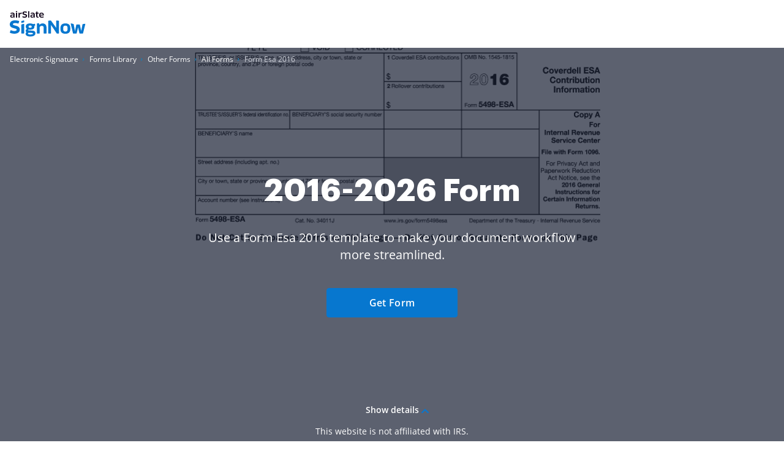

--- FILE ---
content_type: text/plain
request_url: https://www.signnow.com/mtrcs/g/collect?v=2&tid=G-MDTJN7SJVW&gtm=45je61g1v892514470z878265050za20gzb78265050zd78265050&_p=1768979788302&gcs=G111&gcd=13t3t3t3t5l1&npa=0&dma=0&cid=837862502.1768979790&ecid=1647587545&ul=en-us%40posix&sr=1280x720&_fplc=0&ur=US-OH&frm=0&pscdl=noapi&_eu=AAAAAGQ&sst.rnd=1396071079.1768979789&sst.tft=1768979788302&sst.lpc=66358444&sst.navt=n&sst.ude=1&sst.sw_exp=1&_s=3&tag_exp=103116026~103200004~104527907~104528501~104684208~104684211~105391252~115495938~115938466~115938468~116988315~117041588~117171315&dl=https%3A%2F%2Fwww.signnow.com%2Ffill-and-sign-pdf-form%2F48424-form-esa-2016&sid=1768979789&sct=1&seg=0&dt=Form%20Esa%20-%20Fill%20Out%20and%20Sign%20Printable%20PDF%20Template%20%7C%20airSlate%20SignNow&_tu=DA&en=GR_pdffiller-form-page_view&_c=1&_et=14&tfd=2660&richsstsse
body_size: 482
content:
event: message
data: {"send_pixel":["https://analytics.google.com/g/s/collect?dma=0&npa=0&gcs=G111&gcd=13t3t3t3t5l1&gtm=45j91e61g1h1v892514470z878265050z9850111928za20gzb78265050zd78265050&tag_exp=103116026~103200004~104527907~104528501~104684208~104684211~105391252~115495938~115938466~115938468~116988315~117041588~117171315&_is_sw=0&_tu=DA&_gsid=MDTJN7SJVWWa6JIvF3DMmVoou0pjaXLQ"],"options":{}}

event: message
data: {"send_pixel":["${transport_url}/_/set_cookie?val=aeNv8Is9C1CUY1ctDZOVnKvj2NRLI%2BrRDSdlZvlVzTyOv6dY%2BQc5j293bNKcENYqEnFH6aFgLghcVp2FxvtCav%2F1bslePa%2B0HAq1ewA79BSFS7vdRoc5D3eCbzXaVjKuvU9sp6sNQO98%2Fn9ftt4FK3Yzn88F40iujiO5dxRnRECZZEdEBUr4CB3rW5g%3D&path=${encoded_path}"]}

event: message
data: {"response":{"status_code":200,"body":""}}



--- FILE ---
content_type: text/plain
request_url: https://www.signnow.com/mtrcs/g/collect?v=2&tid=G-MDTJN7SJVW&gtm=45je61g1v892514470z878265050za20gzb78265050zd78265050&_p=1768979788302&gcs=G111&gcd=13t3t3t3t5l1&npa=0&dma=0&cid=837862502.1768979790&ecid=1647587545&ul=en-us%40posix&sr=1280x720&_fplc=0&ur=US-OH&frm=0&pscdl=noapi&_eu=AAAAAGQ&sst.rnd=1396071079.1768979789&sst.tft=1768979788302&sst.lpc=66358444&sst.navt=n&sst.ude=1&sst.sw_exp=1&_s=2&tag_exp=103116026~103200004~104527907~104528501~104684208~104684211~105391252~115495938~115938466~115938468~116988315~117041588~117171315&dl=https%3A%2F%2Fwww.signnow.com%2Ffill-and-sign-pdf-form%2F48424-form-esa-2016&sid=1768979789&sct=1&seg=0&dt=Form%20Esa%20-%20Fill%20Out%20and%20Sign%20Printable%20PDF%20Template%20%7C%20airSlate%20SignNow&_tu=DA&en=GR_landings_view&_c=1&_et=18&tfd=2624&richsstsse
body_size: 488
content:
event: message
data: {"send_pixel":["https://analytics.google.com/g/s/collect?dma=0&npa=0&gcs=G111&gcd=13t3t3t3t5l1&gtm=45j91e61k0h2v892514470z878265050z9850111928za20gzb78265050zd78265050&tag_exp=103116026~103200004~104527907~104528501~104684208~104684211~105391252~115495938~115938466~115938468~116988315~117041588~117171315&_is_sw=0&_tu=DA&_gsid=MDTJN7SJVWGO9FaFtJx4HLTEmdgcOIMA"],"options":{}}

event: message
data: {"send_pixel":["${transport_url}/_/set_cookie?val=jf%2B2%2Bt7xHV%2F8aa0LdjtIw8rdKNzmplNzSRIl2h0IFOIeXFgIFW7goKB%2BTV4I4vTdkGfY%2BM1KCYioTYB3zr%2Bh62G54AIEh2PMdb1M88gcixGpXBVsSCdQhxshLbfvOXJlB7M%2Bum8J925fTfYOLFqeb7XOFA0I5si%2FvvLagAANu2zOUtPPXWHA5gwcC38%3D&path=${encoded_path}"]}

event: message
data: {"response":{"status_code":200,"body":""}}



--- FILE ---
content_type: text/plain
request_url: https://www.signnow.com/mtrcs/g/collect?v=2&tid=G-MDTJN7SJVW&gtm=45je61g1v892514470z878265050za20gzb78265050zd78265050&_p=1768979788302&gcs=G111&gcd=13t3t3t3t5l1&npa=0&dma=0&cid=837862502.1768979790&ecid=1647587545&ul=en-us%40posix&sr=1280x720&_fplc=0&ur=US-OH&frm=0&pscdl=noapi&_eu=AAAAAGA&sst.rnd=1396071079.1768979789&sst.tft=1768979788302&sst.lpc=66358444&sst.navt=n&sst.ude=1&sst.sw_exp=1&_s=1&tag_exp=103116026~103200004~104527907~104528501~104684208~104684211~105391252~115495938~115938466~115938468~116988315~117041588~117171315&dl=https%3A%2F%2Fwww.signnow.com%2Ffill-and-sign-pdf-form%2F48424-form-esa-2016&sid=1768979789&sct=1&seg=0&dt=Form%20Esa%20-%20Fill%20Out%20and%20Sign%20Printable%20PDF%20Template%20%7C%20airSlate%20SignNow&_tu=DA&en=page_view&_fv=1&_nsi=1&_ss=1&up.ab_tower_guest_id=49c7a4c5df.1768979787&tfd=2601&richsstsse
body_size: 1903
content:
event: message
data: {"send_pixel":["https://analytics.google.com/g/s/collect?dma=0&npa=0&gcs=G111&gcd=13t3t3t3t5l1&gtm=45j91e61g1h1v892514470z878265050z9850111928za20gzb78265050zd78265050&tag_exp=103116026~103200004~104527907~104528501~104684208~104684211~105391252~115495938~115938466~115938468~116988315~117041588~117171315&_is_sw=0&_tu=DA&_gsid=MDTJN7SJVWOeaZgcbyvnNV0vkMp2C9Cg"],"options":{}}

event: message
data: {"send_pixel":["https://stats.g.doubleclick.net/g/collect?v=2&dma=0&npa=0&gcs=G111&gcd=13t3t3t3t5l1&tid=G-MDTJN7SJVW&cid=837862502.1768979790&gtm=45j91e61g1h1v892514470z878265050z9850111928za20gzb78265050zd78265050&tag_exp=103116026~103200004~104527907~104528501~104684208~104684211~105391252~115495938~115938466~115938468~116988315~117041588~117171315&_is_sw=0&_tu=DA&aip=1"],"options":{}}

event: message
data: {"send_pixel":["${transport_url}/_/set_cookie?val=OLb7wn%2BfD1lhJjvDY8wBE8z11zMmV50CS0G6GoyU8G5Jo3tSIXfapWYVwHOlFCWjBMq0LMLZh59FGUX3QN5Jqzua7goaAsr%2FDHof%2FVz3e27fOLLpZt8FtHp0245qoi5itPuaaKK2V5H9oPxUdyR2JA9DO3XiXcQufIyBvZON5Wt2hJh7M6iLjTy8C60%3D&path=${encoded_path}"]}

event: message
data: {"send_pixel":["${transport_url}/_/set_cookie?val=JJptuiK%2F0lxS0muKge1WC1L9oOzmDZ6xmqTA2iPcluWcXJMAlw5Q1mOhBfO61Muy%2Bv%2Bi4dfrnv%2FI09RXZ3lciVupLp4dZmfqwYzIWYRnuDWhy08kvtxvFyPd0iz3a1jA9J9eHvOg5bucZwiWrbhrY4RuG9bswWKq1djrNsrffCdFL2%2F1CuYbiw%3D%3D&path=${encoded_path}"]}

event: message
data: {"send_pixel":["${transport_url}/_/set_cookie?val=PnHMbGxYOStfuZoBYs8ngggmEYK0ivuBqCEUo6xlrc%2FeoALohnqi8kO2P5%2FpynOPr6slTgwOH%2FFkON0o1nMSqEXYRoU87n1J1ynb6OWIUdPySjFrF7WXdrxKT2bG1W3pdUwtTdHiae%2FngB32EFA%2FFOVjlOyBq031eL%2B4iutl58SDPdwUVGfce9M%2ByZZZnj0%3D&path=${encoded_path}"]}

event: message
data: {"send_pixel":["${transport_url}/_/set_cookie?val=x2uo0bBjcCvGTqqO3%2BljrcDHjnGbdm7mvoOuI1wSMk1IOM0rq7IzK8JwyI5KLCcvlF1ytT5rm7CbcDFgzZ7MazDJQziMtJpUV4WNWpylJsGTFd6mNPXF3jVKk1Dcz4Bbi%2BpFshyQK1zT5RPB15fvzMeFS9xTNZ5VW8z7AW2EE%2FVE7VC1Shw1uZ%2ByYUkaf5waBX%2B2Kw%3D%3D&path=${encoded_path}"]}

event: message
data: {"send_pixel":["${transport_url}/_/set_cookie?val=TdQvDHIxXb%2B%2B7Nar30xo%2BdrhYZU8o2OXaO9nR9YMc%2BZhZ7WvzbfAd0AOgNpdJP26cghlGK4Efl779nW6d73fY4BSqhQCizg9hQrV%2BcQ8rPfYYnSRE%2FJU6ts8sd3oh1SlSK9%2FQjdMBGga%2FRfAGSHMZD3L70ymtaUk0x3l8DkTgibbPV51NfO%2FHKID4kQA3VoSgMXBRxYABw%3D%3D&path=${encoded_path}"]}

event: message
data: {"send_pixel":["${transport_url}/_/set_cookie?val=GGQAwwekW2RvW1onvRAXdjWFJzNK3t%2FpfZLySLRUuMYvAP2aPRMMWPzVklzau8zSlXbVJzHMaF7ZwHkiM2CP6QV1CmrxzsdNVaLTFPBLBH%2FloPNm7RcA6%2BcxHyTPyMGFxtiAyhf%2BvTDlTwuJwphHGjGEFxo6fO3DhJdeNKrm%2BVYfNyKIwUvVvNjhdaSiWEM3rsOFXzyxXimYh2zXj6zNyqvrCFn%2FNHmMGx0s4A%3D%3D&path=${encoded_path}"]}

event: message
data: {"send_pixel":["${transport_url}/_/set_cookie?val=6S1ULWPB%2FMzEjD4kQTanj%2FgP0ufdREVFB3dSrbE4vue4xOKFQQlCa%2B%2BuDRpDuzxLrK5ouUJs5JWMIYE%2Fmy6Fhy2H8mMahsJh1WR7d8%2FdkVdwj%2FxPa0f29RwE%2BZEDMB3q7O5GIa5lZgzilYJ3vhujaaV3NuH2JjiQW0D0B%2B5gYfoHgdiIDHq7sljsXjVGpsXprvr%2Fz37R37nm%2BQ4fHi%2F8B6WcCt%2Bn4VM0ksH1QA%3D%3D&path=${encoded_path}"]}

event: message
data: {"send_pixel":["${transport_url}/_/set_cookie?val=RWZQTaEFgaz2m8A7%2Fn4oE9VdDEzCS39winJEU6MRyJbSFzAVe01uOrKWYXKaeqhafd9abZCDhjifR4C2LPa5aVQj6FkBGiXW%2BAKbPN7pgqOpQE8%2BdEleNssUVQvXhWt2rsND9PLweEIpii1KGq%2F%2BxmA5YiS2NqUA9qUsBkhyMSLUViHXiu%2F8LUiIa5HK8gdWVDS1M9dz&path=${encoded_path}"]}

event: message
data: {"send_pixel":["https://c.bing.com/c.gif?Red3=BACID_350519&vid=100146ed494843febc469bdf6977f0b5"]}

event: message
data: {"response":{"status_code":200,"body":""}}

